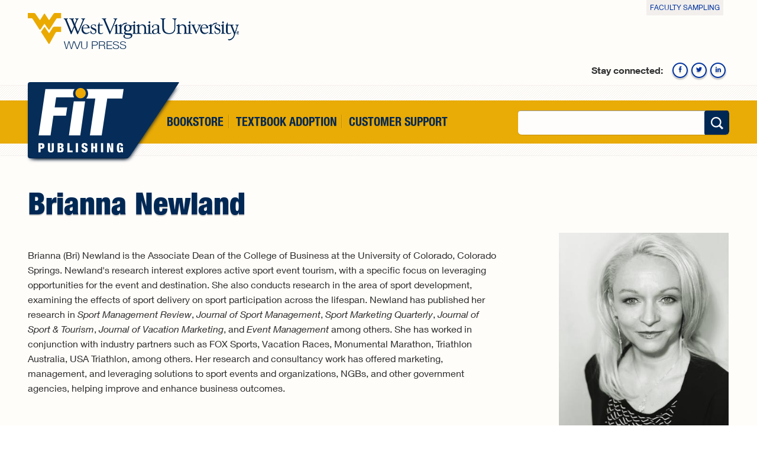

--- FILE ---
content_type: text/html; charset=utf-8
request_url: https://fitpublishing.com/editors/brianna-newland
body_size: 7253
content:
<!DOCTYPE html>
<!--[if lt IE 11 ]>    <html class="lt-ie11 no-js"  lang="en" dir="ltr"> <![endif]-->
<!--[if gte IE 11]><!--> <html class="no-js"  lang="en" dir="ltr"  prefix="content: http://purl.org/rss/1.0/modules/content/
 dc: http://purl.org/dc/terms/
 foaf: http://xmlns.com/foaf/0.1/
 og: http://ogp.me/ns#
 rdfs: http://www.w3.org/2000/01/rdf-schema#
 sioc: http://rdfs.org/sioc/ns#
 sioct: http://rdfs.org/sioc/types#
 skos: http://www.w3.org/2004/02/skos/core#
 xsd: http://www.w3.org/2001/XMLSchema#
"> <!--<![endif]-->
  <head>
    <meta charset="utf-8" />
<meta name="Generator" content="Drupal 7 (http://drupal.org)" />
<link rel="canonical" href="/editors/brianna-newland" />
<link rel="shortlink" href="/node/5068" />
<link rel="apple-touch-icon" sizes="57x57" href="/sites/default/files/favicons/apple-touch-icon-57x57.png"/>
<link rel="apple-touch-icon" sizes="60x60" href="/sites/default/files/favicons/apple-touch-icon-60x60.png"/>
<link rel="apple-touch-icon" sizes="72x72" href="/sites/default/files/favicons/apple-touch-icon-72x72.png"/>
<link rel="apple-touch-icon" sizes="76x76" href="/sites/default/files/favicons/apple-touch-icon-76x76.png"/>
<link rel="apple-touch-icon" sizes="114x114" href="/sites/default/files/favicons/apple-touch-icon-114x114.png"/>
<link rel="apple-touch-icon" sizes="120x120" href="/sites/default/files/favicons/apple-touch-icon-120x120.png"/>
<link rel="apple-touch-icon" sizes="144x144" href="/sites/default/files/favicons/apple-touch-icon-144x144.png"/>
<link rel="apple-touch-icon" sizes="152x152" href="/sites/default/files/favicons/apple-touch-icon-152x152.png"/>
<link rel="apple-touch-icon" sizes="180x180" href="/sites/default/files/favicons/apple-touch-icon-180x180.png"/>
<link rel="icon" type="image/png" href="/sites/default/files/favicons/favicon-32x32.png" sizes="32x32"/>
<link rel="icon" type="image/png" href="/sites/default/files/favicons/android-chrome-192x192.png" sizes="192x192"/>
<link rel="icon" type="image/png" href="/sites/default/files/favicons/favicon-96x96.png" sizes="96x96"/>
<link rel="icon" type="image/png" href="/sites/default/files/favicons/favicon-16x16.png" sizes="16x16"/>
<link rel="manifest" href="/sites/default/files/favicons/manifest.json"/>
<link rel="mask-icon" href="/sites/default/files/favicons/safari-pinned-tab.svg" color="#002855"/>
<meta name="msapplication-TileColor" content="#da532c"/>
<meta name="msapplication-TileImage" content="/sites/default/files/favicons/mstile-144x144.png"/>
<meta name="theme-color" content="#002855"/>
<meta name="viewport" content="width=device-width, initial-scale=1.0" />
<meta http-equiv="X-UA-Compatible" content="IE=edge" />
    <title>Brianna Newland | FiT Publishing</title>

    <link rel="stylesheet" href="https://fitpublishing.com/sites/default/files/css/css_xE-rWrJf-fncB6ztZfd2huxqgxu4WO-qwma6Xer30m4.css" />
<link rel="stylesheet" href="https://fitpublishing.com/sites/default/files/css/css_Ayypk32KRFcnUEBMFM55WrxlS2YJk8j4iLb5x_vedQ8.css" />
<link rel="stylesheet" href="https://fitpublishing.com/sites/default/files/css/css_ueRdEww1VE8AWWrC8CBof-BEe_Eh5b7Qhp7oqVBn3JM.css" />
<link rel="stylesheet" href="https://fitpublishing.com/sites/default/files/css/css_yUC6UD7qCC6sSczc_zU8JNc5kd2AXfYAZB5Awcgyy74.css" />
<link rel="stylesheet" href="https://fitpublishing.com/sites/default/files/css/css_AbpHGcgLb-kRsJGnwFEktk7uzpZOCcBY74-YBdrKVGs.css" media="print" />
    <script src="https://fitpublishing.com/sites/default/files/js/js_ubMg5GaqNGZkIpB9R2e_BSTHQ57c6dKuFWHouJODpOQ.js"></script>
<script>document.createElement( "picture" );</script>
<script src="https://fitpublishing.com/sites/default/files/js/js_xfJAFnm1CfG6KL5LaTfBipQPWNYRMQSR_dL01Bj6kk0.js"></script>
<script src="https://fitpublishing.com/sites/default/files/js/js_onbE0n0cQY6KTDQtHO_E27UBymFC-RuqypZZ6Zxez-o.js"></script>
<script>jQuery.extend(Drupal.settings, {"basePath":"\/","pathPrefix":"","setHasJsCookie":0,"ajaxPageState":{"theme":"fit4","theme_token":"v1nWt2ds-KC_PCJI_wSINwNYRYdC4If9JycbOeiiYyM","css":{"modules\/system\/system.base.css":1,"modules\/system\/system.menus.css":1,"modules\/system\/system.messages.css":1,"modules\/system\/system.theme.css":1,"modules\/field\/theme\/field.css":1,"sites\/all\/modules\/logintoboggan\/logintoboggan.css":1,"modules\/node\/node.css":1,"sites\/all\/modules\/picture\/picture_wysiwyg.css":1,"modules\/search\/search.css":1,"modules\/user\/user.css":1,"sites\/all\/modules\/youtube\/css\/youtube.css":1,"sites\/all\/modules\/extlink\/css\/extlink.css":1,"sites\/all\/modules\/views\/css\/views.css":1,"sites\/all\/modules\/ckeditor\/css\/ckeditor.css":1,"sites\/all\/libraries\/bootstrap\/css\/bootstrap.min.css":1,"sites\/all\/libraries\/bootstrap\/css\/bootstrap-theme.min.css":1,"sites\/all\/modules\/ctools\/css\/ctools.css":1,"sites\/all\/modules\/dhtml_menu\/dhtml_menu.css":1,"sites\/all\/modules\/panels\/css\/panels.css":1,"sites\/all\/modules\/shs\/theme\/shs.formatter.css":1,"sites\/all\/themes\/fit4\/templates\/panels\/threecol_25_50_25_stacked--author-page-display\/author-page-display.css":1,"sites\/all\/themes\/fit4\/stylesheets\/style.css":1,"sites\/all\/themes\/fit4\/stylesheets\/print.css":1},"js":{"sites\/all\/libraries\/modernizr\/modernizr-latest.js":1,"sites\/all\/modules\/picture\/picturefill\/picturefill.min.js":1,"sites\/all\/modules\/picture\/picture.min.js":1,"sites\/all\/modules\/entityreference\/js\/entityreference.js":1,"sites\/all\/libraries\/bootstrap\/js\/bootstrap.min.js":1,"sites\/all\/modules\/dhtml_menu\/dhtml_menu.js":1,"sites\/all\/modules\/google_analytics\/googleanalytics.js":1,"https:\/\/www.googletagmanager.com\/gtag\/js?id=UA-74632269-1":1,"0":1,"sites\/all\/modules\/extlink\/js\/extlink.js":1,"sites\/all\/themes\/fit4\/javascripts\/lib\/vendor\/eq.min.js":1,"sites\/all\/themes\/fit4\/javascripts\/lib\/jquery.min.js":1,"sites\/all\/themes\/fit4\/http:\/\/code.jquery.com\/jquery-migrate-1.2.1.js":1,"sites\/all\/themes\/fit4\/javascripts\/lib\/bootstrap.min.js":1,"sites\/all\/themes\/fit4\/javascripts\/lib\/masonry.pkgd.min.js":1,"sites\/all\/themes\/fit4\/javascripts\/page\/default.js":1,"misc\/jquery.js":1,"1":1,"misc\/jquery-extend-3.4.0.js":1,"misc\/jquery-html-prefilter-3.5.0-backport.js":1,"misc\/jquery.once.js":1,"misc\/drupal.js":1,"misc\/form-single-submit.js":1,"2":1}},"dhtmlMenu":{"nav":"open","animation":{"effects":{"height":"height","opacity":"opacity"},"speed":500},"effects":{"siblings":"close-same-tree","children":"none","remember":0},"filter":{"type":"blacklist","list":[]}},"picture":{"required":true,"mappings":[["SidebarGroup","sidebargroup"],["Not Set","not_set"]],"label":"Image size (required) (required)","ckeditorDefaultMapping":"not_set","editorCSS":" [data-picture-mapping=\u0022sidebargroup\u0022] { width: 100px; height: 100px;}"},"googleanalytics":{"account":["UA-74632269-1"],"trackOutbound":1,"trackMailto":1,"trackDownload":1,"trackDownloadExtensions":"7z|aac|arc|arj|asf|asx|avi|bin|csv|doc(x|m)?|dot(x|m)?|exe|flv|gif|gz|gzip|hqx|jar|jpe?g|js|mp(2|3|4|e?g)|mov(ie)?|msi|msp|pdf|phps|png|ppt(x|m)?|pot(x|m)?|pps(x|m)?|ppam|sld(x|m)?|thmx|qtm?|ra(m|r)?|sea|sit|tar|tgz|torrent|txt|wav|wma|wmv|wpd|xls(x|m|b)?|xlt(x|m)|xlam|xml|z|zip","trackUrlFragments":1},"urlIsAjaxTrusted":{"\/editors\/brianna-newland":true},"extlink":{"extTarget":0,"extClass":"ext","extLabel":"(link is external)","extImgClass":0,"extIconPlacement":"append","extSubdomains":1,"extExclude":"","extInclude":"","extCssExclude":"","extCssExplicit":"","extAlert":0,"extAlertText":"This link will take you to an external web site. We are not responsible for their content.","mailtoClass":"mailto","mailtoLabel":"(link sends e-mail)","extUseFontAwesome":false}});</script>
  </head>
  <body class="html not-front not-logged-in no-sidebars page-node page-node- page-node-5068 node-type-editor" >
    <div id="skip-link">
      <a href="#main" class="element-invisible element-focusable" role="link">Skip to main content</a>
    </div>
        <div class="s-header">
  <section id="mastheads" class="s-header__cpass" role="region">
    <div class="container">
        <div id="block-block-1" class="block block-block s-header_cpass__logo b-wvuLogo">

  <header>
              </header>

  <div class="b-logo--wrapper">
<div class="b-logo" data-eq-pts="x-small:0, small:200, medium:320, large:400, x-large:550" data-eq-state="">
    <a class="wvu-masthead__logo" href="http://wvupress.com" data-extlink=""><br />
  <span class="wvu-masthead__university-name">West Virginia University</span><br />
  <span class="wvu-masthead__title">WVU Press                                      </span><br />
</a>
</div>
</div>
</div>
<nav id="block-menu-menu-auxiliary-navigation" class="block block-menu b-mastLinks s-header_cpass__mastLinks">

  <header>
              </header>

  <ul class="menu"><li class="first last leaf dhtml-menu" id="dhtml_menu-6411"><a href="https://sampling.vitalsource.com/educators" title="">Faculty Sampling</a></li>
</ul></nav>
    </div>
  </section>

  <header id="header" class="s-header__site" role="banner">
    <div class="container">
        <span id="site-name">
  <a href="/" title="FiT Publishing" rel="home">
    <h1>
      FiT Publishing    </h1>
  </a>
</span><div id="block-block-3" class="block block-block b-social__wrapper s-header_site__social">

  <header>
              </header>

  <div class="b-social"><strong>Stay connected: </strong> <a class="facebook" href="https://facebook.com/fitpublishing">Facebook</a><a class="twitter" href="https://twitter.com/fitpublishing">Twitter</a><a class="linkedin" href="https://www.linkedin.com/company/fitpublishing/">Linkedin</a></div>
</div>
    </div>
        <div class="m-primaryNav--wrapper">  
     <div class="m-primaryNav" role="navigation">
      <div class="container">
          <div class="s-header_site__siteLogo">
<div id="logo" class="b-siteLogo">
  <a href="/" title="FiT Publishing" rel="home">
    <img typeof="foaf:Image" src="https://fitpublishing.com/sites/all/themes/fit4/logo.png" alt="FiT Publishing Logo" />  </a>
</div>
</div>
<nav id="block-system-main-menu" class="block block-system nav navbar-defaults navbar s-header_site__navbar block-menu">

  <header>
              </header>

  <ul class="menu"><li class="first leaf dhtml-menu" id="dhtml_menu-5053"><a href="/books" title="">Bookstore</a></li>
<li class="leaf dhtml-menu" id="dhtml_menu-6402"><a href="/textbook-adoption" title="Textbook Adoption Program">Textbook Adoption</a></li>
<li class="last leaf dhtml-menu" id="dhtml_menu-6407"><a href="/support" title="">Customer Support</a></li>
</ul></nav>
<div id="block-search-form" class="block block-search search b-search s-header_site__search input-group">

  <header>
              </header>

  <form action="/editors/brianna-newland" method="post" id="search-block-form" accept-charset="UTF-8"><div><div>
      <h2 class="element-invisible">Search form</h2>
    <div class="form-item form-type-searchfield form-item-search-block-form">
  <label class="element-invisible" for="edit-search-block-form--2">Search </label>
 <input title="Enter the terms you wish to search for." type="search" id="edit-search-block-form--2" name="search_block_form" value="" size="15" maxlength="128" class="form-text form-search" />
</div>
<div class="form-actions form-wrapper" id="edit-actions"><input type="submit" id="edit-submit" name="op" value="Search" class="form-submit" /></div><input type="hidden" name="form_build_id" value="form-nuLCjXvx9dE4LfD34cZ51ASJ8rlGhHv6BEQs3Vqlxss" />
<input type="hidden" name="form_id" value="search_block_form" />
</div>
</div></form></div>
      </div>
    </div><!--end m-primaryNav-->
    </div>
    </header>
</div><!--end header region-->


  <main id="main" class="s-core" role="main">
    <div class="container">
      
        <article id="block-system-main" class="block block-system s-core__content m-article">

  <header>
              </header>

  <section id="l-author" class="panel-display panel-2col-stacked clearfix" >
  <header id="l-author__top">
      <div id="l-author_top__title">
      <div class="inside b-title"><h1>
  <span class="field field-name-field-first-name field-type-text field-label-hidden">
    Brianna  </span>

  <span class="field field-name-field-last-name field-type-text field-label-hidden">
    Newland  </span>
</h1></div>
    </div>
    
  </header><!--end l-author__top-->
    
  <section id="l-author__center" class="center-wrapper">   
    

    <article id="l-author__left" class="panel-panel panel-col-first">       
      
      <div id="l-author_left__description">  
        <div class="inside">
          <div class="b-description"><p>Brianna (Bri) Newland is the Associate Dean of the College of Business at the University of Colorado, Colorado Springs. Newland's research interest explores active sport event tourism, with a specific focus on leveraging opportunities for the event and destination. She also conducts research in the area of sport development, examining the effects of sport delivery on sport participation across the lifespan. Newland has published her research in <em>Sport Management Review</em>, <em>Journal of Sport Management</em>, <em>Sport Marketing Quarterly</em>, <em>Journal of Sport &amp; Tourism</em>, <em>Journal of Vacation Marketing</em>, and <em>Event Management </em>among others. She has worked in conjunction with industry partners such as FOX Sports, Vacation Races, Monumental Marathon, Triathlon Australia, USA Triathlon, among others. Her research and consultancy work has offered marketing, management, and leveraging solutions to sport events and organizations, NGBs, and other government agencies, helping improve and enhance business outcomes.</p>
</div>        </div>
      </div><!--end l-author_middle__description-->  
      
           
       
    </article><!--end l-author__left-->
    
    
     <aside id="l-author__right" class="panel-panel panel-col-last">  
               
      <div id="l-author_right__photo">
        <div class="inside b-coverPhoto">
  <div class="field field-name-field-photo-id field-type-image field-label-hidden">
    <picture >
<!--[if IE 9]><video style="display: none;"><![endif]-->
<source srcset="https://fitpublishing.com/sites/default/files/styles/large/public/newland_headshot.jpg?itok=D1uPjHgM&amp;timestamp=1653488023 1x" media="(min-width: 0px) and (max-width: 29.99em)" />
<source srcset="https://fitpublishing.com/sites/default/files/styles/medium/public/newland_headshot.jpg?itok=RZXPHca1&amp;timestamp=1653488023 1x" media="all and (min-width: 48em) and (max-width: 59.99em)" />
<source srcset="https://fitpublishing.com/sites/default/files/styles/large/public/newland_headshot.jpg?itok=D1uPjHgM&amp;timestamp=1653488023 1x" media="all and (min-width: 78em)" />
<!--[if IE 9]></video><![endif]-->
<!--[if lt IE 9]>
<img  src="https://fitpublishing.com/sites/default/files/styles/large/public/newland_headshot.jpg?itok=D1uPjHgM&amp;timestamp=1653488023" alt="" title="" />
<![endif]-->
<!--[if !lt IE 9]><!-->
<img  srcset="https://fitpublishing.com/sites/default/files/styles/large/public/newland_headshot.jpg?itok=D1uPjHgM&amp;timestamp=1653488023 360w" alt="" title="" />
<!-- <![endif]-->
</picture>  </div>
</div>
      </div><!--end l-author_right__photo-->   
      
                              
         
      <div id="l-author_right__industryCat">
        <div class="inside">
          <div class="b-industryCat--wrapper"><h3 class="label-above b-industryCat__header">Industry Categories:&nbsp;</h3><div class="b-industryCat"><ul class="shs-hierarchy"><li class="shs-parent first"><a href="/industry-categories/sport-management">Sport Management</a></li>
<li class="shs-term-selected last"><a href="/industry-categories/sport-marketing">Sport Marketing</a></li>
</ul></div></div>        </div>
      </div><!--end l-author_right__industryCat-->
    </aside><!--end l-author__right-->
    
  </section><!--end l-author__middle--> 
  
</section><!--end l-author-->
</article>

          </div>
  </main>



<div class="s-footer">
  <footer id="footer" class="s-footer__fit" role="contentinfo">
    <div class="container">
        <nav id="block-menu-menu-book-subjects" class="block block-menu s-footer_fit__subjects b-menu--footer">

  <header>
              <h2>Topics</h2>
          </header>

  <ul class="menu"><li class="first leaf dhtml-menu" id="dhtml_menu-5381"><a href="/books/athletic-coaching" title="">Coaching &amp; Counseling</a></li>
<li class="leaf dhtml-menu" id="dhtml_menu-5383"><a href="/books/sport-and-cultural-studies">Sport and Cultural Studies</a></li>
<li class="leaf dhtml-menu" id="dhtml_menu-5384"><a href="/books/sport-and-exercise-psychology" title="">Sport, Exercise &amp; Performance Psychology </a></li>
<li class="leaf dhtml-menu" id="dhtml_menu-5385"><a href="/books/sport-management" title="">Sport Management</a></li>
<li class="leaf dhtml-menu" id="dhtml_menu-5701"><a href="/books/physical-education" title="">Sport Pedagogy</a></li>
<li class="leaf dhtml-menu" id="dhtml_menu-5804"><a href="/books/backlisted" title="">Backlist</a></li>
<li class="leaf dhtml-menu" id="dhtml_menu-6447"><a href="https://secure.touchnet.net/C20389_ustores/web/store_cat.jsp?STOREID=58&amp;CATID=444&amp;SINGLESTORE=true" title="Shop our list of clearance titles at up to 90% off the original price.">Clearance</a></li>
<li class="last leaf dhtml-menu" id="dhtml_menu-6466"><a href="https://secure.touchnet.net/C20389_ustores/web/store_cat.jsp?STOREID=58&amp;CATID=513&amp;SINGLESTORE=true" title="Take advantage of deals and promotions to bundle books and save.">Deals and Promotions</a></li>
</ul></nav>
<nav id="block-menu-menu-customer-support" class="block block-menu s-footer_fit__service b-menu--footer">

  <header>
              <h2>Customer Support</h2>
          </header>

  <ul class="menu"><li class="first leaf dhtml-menu" id="dhtml_menu-5482"><a href="/content/about-us">About Us</a></li>
<li class="leaf dhtml-menu" id="dhtml_menu-6432"><a href="/content/best-practices-ethical-conduct">Best Practices for Ethical Conduct</a></li>
<li class="leaf dhtml-menu" id="dhtml_menu-6431"><a href="/textbook-adoption">Textbook Adoption</a></li>
<li class="leaf dhtml-menu" id="dhtml_menu-6446"><a href="https://fitpublishing.com/content/customer-account#overlay-context=support" title="Customer Account Policy">Customer Account Policy</a></li>
<li class="collapsed dhtml-menu start-collapsed" id="dhtml_menu-5457"><a href="/content/how-reach-us">How to Reach Us</a></li>
<li class="leaf dhtml-menu" id="dhtml_menu-6430"><a href="/book-distributors">Book Distributors</a></li>
<li class="last leaf dhtml-menu" id="dhtml_menu-5484"><a href="/content/returns-policy">Returns</a></li>
</ul></nav>
<div id="block-block-6" class="block block-block s-footer_fit__contact">

  <header>
              <h2>Reach us by email:</h2>
          </header>

  <p><a href="mailto:fitcustomerservice@mail.wvu.edu">fitcustomerservice@wvupress.com</a><br />
Hours of Operation: 8:30am-4:30pm (EST)</p>
</div>
    </div>
  </footer>

  <section id="footer" class="s-footer__wvu" role="contentinfo">
    <div class="container">
        <div id="block-block-8" class="block block-block s-footer_wvu--container">

  <header>
              </header>

  <div class="wvu-container">
<div class="wvu-credits s-footer_wvu__credits">
<ul>
<li><a href="http://about.wvu.edu/wvu-facts">Accreditations</a></li>
<li><a href="https://webstandards.wvu.edu/">Web Standards</a></li>
<li><a href="https://www.wvu.edu/privacy">Privacy Notice</a></li>
<li><a href="mailto:web_services@mail.wvu.edu">Questions or Comments?</a></li>
</ul>
<p>© 2025 <a href="https://www.wvu.edu/">West Virginia University</a></p>
</div>
<!-- /.wvu-credits --><div class="wvu-icons s-footer_wvu__icons">
<ul>
<li><a href="http://www.wvu.edu/SiteIndex/">A-Z Site Index</a></li>
<li><a href="http://campusmap.wvu.edu/">Campus Map</a></li>
<li><a href="https://careers.wvu.edu/career-opportunities">WVU Careers</a></li>
<li><a href="http://directory.wvu.edu/">WVU Directory</a></li>
</ul>
<ul>
<li><a href="https://give.wvu.edu/campaign/givewvu/c415566">Give</a></li>
<li><a href="https://wvu.joinhandshake.com/login">Handshake</a></li>
<li><a href="https://wvutoday.wvu.edu/">WVU Today</a></li>
<li><a href="https://portal.wvu.edu/">WVU Portal</a></li>
</ul>
</div>
<!-- /.wvu-icons --><!-- /.footer --></div>
</div>
    </div>
  </section>
</div>
    <script src="https://fitpublishing.com/sites/all/libraries/modernizr/modernizr-latest.js?t8rpwd"></script>
<script src="https://fitpublishing.com/sites/default/files/js/js_oLS4gaA_WMJ-b_yBtMtsCvl3zjjlxFlo1viKXFeKcCI.js"></script>
<script src="https://fitpublishing.com/sites/default/files/js/js_peIO5uM7Z17Q6CKcoOFAV6Cok-c8RL1MyV94MRS61Sk.js"></script>
<script src="https://www.googletagmanager.com/gtag/js?id=UA-74632269-1"></script>
<script>window.google_analytics_uacct = "UA-74632269-1";window.dataLayer = window.dataLayer || [];function gtag(){dataLayer.push(arguments)};gtag("js", new Date());gtag("set", "developer_id.dMDhkMT", true);gtag("config", "UA-74632269-1", {"groups":"default","anonymize_ip":true,"page_path":location.pathname + location.search + location.hash,"link_attribution":true,"allow_ad_personalization_signals":false});</script>
<script src="https://fitpublishing.com/sites/default/files/js/js_-oEDdwe4XpUqUj4W0KJs96ENaXIrGvjBvIP-WYYBi54.js"></script>
<script src="https://fitpublishing.com/sites/default/files/js/js_xSR0AjpFyF3o5AZdLjRzHYBYCMYg0NMz9xM5XB6vuQo.js"></script>
  </body>
</html>


--- FILE ---
content_type: text/javascript
request_url: https://fitpublishing.com/sites/all/libraries/modernizr/modernizr-latest.js?t8rpwd
body_size: 10295
content:
/*! modernizr 3.2.0 (Custom Build) | MIT *
 * http://modernizr.com/download/?[base64] !*/
!function(e,t,n){function i(e,t){return typeof e===t}function r(){var e,t,n,r,o,a,s;for(var d in T)if(T.hasOwnProperty(d)){if(e=[],t=T[d],t.name&&(e.push(t.name.toLowerCase()),t.options&&t.options.aliases&&t.options.aliases.length))for(n=0;n<t.options.aliases.length;n++)e.push(t.options.aliases[n].toLowerCase());for(r=i(t.fn,"function")?t.fn():t.fn,o=0;o<e.length;o++)a=e[o],s=a.split("."),1===s.length?Modernizr[s[0]]=r:(!Modernizr[s[0]]||Modernizr[s[0]]instanceof Boolean||(Modernizr[s[0]]=new Boolean(Modernizr[s[0]])),Modernizr[s[0]][s[1]]=r),x.push((r?"":"no-")+s.join("-"))}}function o(e){var t=C.className,n=Modernizr._config.classPrefix||"";if(S&&(t=t.baseVal),Modernizr._config.enableJSClass){var i=new RegExp("(^|\\s)"+n+"no-js(\\s|$)");t=t.replace(i,"$1"+n+"js$2")}Modernizr._config.enableClasses&&(t+=" "+n+e.join(" "+n),S?C.className.baseVal=t:C.className=t)}function a(){return"function"!=typeof t.createElement?t.createElement(arguments[0]):S?t.createElementNS.call(t,"http://www.w3.org/2000/svg",arguments[0]):t.createElement.apply(t,arguments)}function s(e){return e.replace(/([a-z])-([a-z])/g,function(e,t,n){return t+n.toUpperCase()}).replace(/^-/,"")}function d(e){return e.replace(/([A-Z])/g,function(e,t){return"-"+t.toLowerCase()}).replace(/^ms-/,"-ms-")}function l(e,t){return!!~(""+e).indexOf(t)}function u(e,t){return e-1===t||e===t||e+1===t}function c(){var e=t.body;return e||(e=a(S?"svg":"body"),e.fake=!0),e}function f(e,n,i,r){var o,s,d,l,u="modernizr",f=a("div"),p=c();if(parseInt(i,10))for(;i--;)d=a("div"),d.id=r?r[i]:u+(i+1),f.appendChild(d);return o=a("style"),o.type="text/css",o.id="s"+u,(p.fake?p:f).appendChild(o),p.appendChild(f),o.styleSheet?o.styleSheet.cssText=e:o.appendChild(t.createTextNode(e)),f.id=u,p.fake&&(p.style.background="",p.style.overflow="hidden",l=C.style.overflow,C.style.overflow="hidden",C.appendChild(p)),s=n(f,e),p.fake?(p.parentNode.removeChild(p),C.style.overflow=l,C.offsetHeight):f.parentNode.removeChild(f),!!s}function p(e,t){if("object"==typeof e)for(var n in e)D(e,n)&&p(n,e[n]);else{e=e.toLowerCase();var i=e.split("."),r=Modernizr[i[0]];if(2==i.length&&(r=r[i[1]]),"undefined"!=typeof r)return Modernizr;t="function"==typeof t?t():t,1==i.length?Modernizr[i[0]]=t:(!Modernizr[i[0]]||Modernizr[i[0]]instanceof Boolean||(Modernizr[i[0]]=new Boolean(Modernizr[i[0]])),Modernizr[i[0]][i[1]]=t),o([(t&&0!=t?"":"no-")+i.join("-")]),Modernizr._trigger(e,t)}return Modernizr}function m(e,t){return function(){return e.apply(t,arguments)}}function h(e,t,n){var r;for(var o in e)if(e[o]in t)return n===!1?e[o]:(r=t[e[o]],i(r,"function")?m(r,n||t):r);return!1}function g(t,i){var r=t.length;if("CSS"in e&&"supports"in e.CSS){for(;r--;)if(e.CSS.supports(d(t[r]),i))return!0;return!1}if("CSSSupportsRule"in e){for(var o=[];r--;)o.push("("+d(t[r])+":"+i+")");return o=o.join(" or "),f("@supports ("+o+") { #modernizr { position: absolute; } }",function(e){return"absolute"==getComputedStyle(e,null).position})}return n}function b(e,t,r,o){function d(){c&&(delete $.style,delete $.modElem)}if(o=i(o,"undefined")?!1:o,!i(r,"undefined")){var u=g(e,r);if(!i(u,"undefined"))return u}for(var c,f,p,m,h,b=["modernizr","tspan"];!$.style;)c=!0,$.modElem=a(b.shift()),$.style=$.modElem.style;for(p=e.length,f=0;p>f;f++)if(m=e[f],h=$.style[m],l(m,"-")&&(m=s(m)),$.style[m]!==n){if(o||i(r,"undefined"))return d(),"pfx"==t?m:!0;try{$.style[m]=r}catch(v){}if($.style[m]!=h)return d(),"pfx"==t?m:!0}return d(),!1}function v(e,t,n,r,o){var a=e.charAt(0).toUpperCase()+e.slice(1),s=(e+" "+W.join(a+" ")+a).split(" ");return i(t,"string")||i(t,"undefined")?b(s,t,r,o):(s=(e+" "+B.join(a+" ")+a).split(" "),h(s,t,n))}function y(e,t,i){return v(e,n,n,t,i)}var x=[],T=[],w={_version:"3.2.0",_config:{classPrefix:"",enableClasses:!0,enableJSClass:!0,usePrefixes:!0},_q:[],on:function(e,t){var n=this;setTimeout(function(){t(n[e])},0)},addTest:function(e,t,n){T.push({name:e,fn:t,options:n})},addAsyncTest:function(e){T.push({name:null,fn:e})}},Modernizr=function(){};Modernizr.prototype=w,Modernizr=new Modernizr,Modernizr.addTest("ie8compat",!e.addEventListener&&!!t.documentMode&&7===t.documentMode),Modernizr.addTest("json","JSON"in e&&"parse"in JSON&&"stringify"in JSON),Modernizr.addTest("notification","Notification"in e&&"permission"in e.Notification&&"requestPermission"in e.Notification),Modernizr.addTest("svg",!!t.createElementNS&&!!t.createElementNS("http://www.w3.org/2000/svg","svg").createSVGRect),Modernizr.addTest("picture","HTMLPictureElement"in e);var k=w._config.usePrefixes?" -webkit- -moz- -o- -ms- ".split(" "):[];w._prefixes=k;var C=t.documentElement;Modernizr.addTest("willchange","willChange"in C.style);var S="svg"===C.nodeName.toLowerCase();S||!function(e,t){function n(e,t){var n=e.createElement("p"),i=e.getElementsByTagName("head")[0]||e.documentElement;return n.innerHTML="x<style>"+t+"</style>",i.insertBefore(n.lastChild,i.firstChild)}function i(){var e=y.elements;return"string"==typeof e?e.split(" "):e}function r(e,t){var n=y.elements;"string"!=typeof n&&(n=n.join(" ")),"string"!=typeof e&&(e=e.join(" ")),y.elements=n+" "+e,l(t)}function o(e){var t=v[e[g]];return t||(t={},b++,e[g]=b,v[b]=t),t}function a(e,n,i){if(n||(n=t),c)return n.createElement(e);i||(i=o(n));var r;return r=i.cache[e]?i.cache[e].cloneNode():h.test(e)?(i.cache[e]=i.createElem(e)).cloneNode():i.createElem(e),!r.canHaveChildren||m.test(e)||r.tagUrn?r:i.frag.appendChild(r)}function s(e,n){if(e||(e=t),c)return e.createDocumentFragment();n=n||o(e);for(var r=n.frag.cloneNode(),a=0,s=i(),d=s.length;d>a;a++)r.createElement(s[a]);return r}function d(e,t){t.cache||(t.cache={},t.createElem=e.createElement,t.createFrag=e.createDocumentFragment,t.frag=t.createFrag()),e.createElement=function(n){return y.shivMethods?a(n,e,t):t.createElem(n)},e.createDocumentFragment=Function("h,f","return function(){var n=f.cloneNode(),c=n.createElement;h.shivMethods&&("+i().join().replace(/[\w\-:]+/g,function(e){return t.createElem(e),t.frag.createElement(e),'c("'+e+'")'})+");return n}")(y,t.frag)}function l(e){e||(e=t);var i=o(e);return!y.shivCSS||u||i.hasCSS||(i.hasCSS=!!n(e,"article,aside,dialog,figcaption,figure,footer,header,hgroup,main,nav,section{display:block}mark{background:#FF0;color:#000}template{display:none}")),c||d(e,i),e}var u,c,f="3.7.3",p=e.html5||{},m=/^<|^(?:button|map|select|textarea|object|iframe|option|optgroup)$/i,h=/^(?:a|b|code|div|fieldset|h1|h2|h3|h4|h5|h6|i|label|li|ol|p|q|span|strong|style|table|tbody|td|th|tr|ul)$/i,g="_html5shiv",b=0,v={};!function(){try{var e=t.createElement("a");e.innerHTML="<xyz></xyz>",u="hidden"in e,c=1==e.childNodes.length||function(){t.createElement("a");var e=t.createDocumentFragment();return"undefined"==typeof e.cloneNode||"undefined"==typeof e.createDocumentFragment||"undefined"==typeof e.createElement}()}catch(n){u=!0,c=!0}}();var y={elements:p.elements||"abbr article aside audio bdi canvas data datalist details dialog figcaption figure footer header hgroup main mark meter nav output picture progress section summary template time video",version:f,shivCSS:p.shivCSS!==!1,supportsUnknownElements:c,shivMethods:p.shivMethods!==!1,type:"default",shivDocument:l,createElement:a,createDocumentFragment:s,addElements:r};e.html5=y,l(t),"object"==typeof module&&module.exports&&(module.exports=y)}("undefined"!=typeof e?e:this,t);var E=function(e){function n(t,n){var r;return t?(n&&"string"!=typeof n||(n=a(n||"div")),t="on"+t,r=t in n,!r&&i&&(n.setAttribute||(n=a("div")),n.setAttribute(t,""),r="function"==typeof n[t],n[t]!==e&&(n[t]=e),n.removeAttribute(t)),r):!1}var i=!("onblur"in t.documentElement);return n}();w.hasEvent=E,Modernizr.addTest("ambientlight",E("devicelight",e)),Modernizr.addTest("inputsearchevent",E("search")),Modernizr.addTest("webanimations","animate"in a("div")),Modernizr.addTest("bgpositionshorthand",function(){var e=a("a"),t=e.style,n="right 10px bottom 10px";return t.cssText="background-position: "+n+";",t.backgroundPosition===n}),Modernizr.addTest("cubicbezierrange",function(){var e=a("a");return e.style.cssText=k.join("transition-timing-function:cubic-bezier(1,0,0,1.1); "),!!e.style.length}),Modernizr.addTest("cssgradients",function(){for(var e,t="background-image:",n="gradient(linear,left top,right bottom,from(#9f9),to(white));",i="",r=0,o=k.length-1;o>r;r++)e=0===r?"to ":"",i+=t+k[r]+"linear-gradient("+e+"left top, #9f9, white);";Modernizr._config.usePrefixes&&(i+=t+"-webkit-"+n);var s=a("a"),d=s.style;return d.cssText=i,(""+d.backgroundImage).indexOf("gradient")>-1}),Modernizr.addTest("multiplebgs",function(){var e=a("a").style;return e.cssText="background:url(https://),url(https://),red url(https://)",/(url\s*\(.*?){3}/.test(e.background)}),Modernizr.addTest("opacity",function(){var e=a("a").style;return e.cssText=k.join("opacity:.55;"),/^0.55$/.test(e.opacity)}),Modernizr.addTest("csspointerevents",function(){var e=a("a").style;return e.cssText="pointer-events:auto","auto"===e.pointerEvents}),Modernizr.addTest("cssremunit",function(){var e=a("a").style;try{e.fontSize="3rem"}catch(t){}return/rem/.test(e.fontSize)}),Modernizr.addTest("rgba",function(){var e=a("a").style;return e.cssText="background-color:rgba(150,255,150,.5)",(""+e.backgroundColor).indexOf("rgba")>-1}),Modernizr.addTest("outputelem","value"in a("output")),Modernizr.addTest("progressbar",a("progress").max!==n),Modernizr.addTest("meter",a("meter").max!==n),Modernizr.addTest("fileinput",function(){if(navigator.userAgent.match(/(Android (1.0|1.1|1.5|1.6|2.0|2.1))|(Windows Phone (OS 7|8.0))|(XBLWP)|(ZuneWP)|(w(eb)?OSBrowser)|(webOS)|(Kindle\/(1.0|2.0|2.5|3.0))/))return!1;var e=a("input");return e.type="file",!e.disabled}),Modernizr.addTest("formattribute",function(){var e,n=a("form"),i=a("input"),r=a("div"),o="formtest"+(new Date).getTime(),s=!1;n.id=o;try{i.setAttribute("form",o)}catch(d){t.createAttribute&&(e=t.createAttribute("form"),e.nodeValue=o,i.setAttributeNode(e))}return r.appendChild(n),r.appendChild(i),C.appendChild(r),s=n.elements&&1===n.elements.length&&i.form==n,r.parentNode.removeChild(r),s}),Modernizr.addTest("scriptasync","async"in a("script")),Modernizr.addTest("scriptdefer","defer"in a("script"));var z=a("input"),N="autocomplete autofocus list placeholder max min multiple pattern required step".split(" "),_={};Modernizr.input=function(t){for(var n=0,i=t.length;i>n;n++)_[t[n]]=!!(t[n]in z);return _.list&&(_.list=!(!a("datalist")||!e.HTMLDataListElement)),_}(N);var M="search tel url email datetime date month week time datetime-local number range color".split(" "),j={};Modernizr.inputtypes=function(e){for(var i,r,o,a=e.length,s=":)",d=0;a>d;d++)z.setAttribute("type",i=e[d]),o="text"!==z.type&&"style"in z,o&&(z.value=s,z.style.cssText="position:absolute;visibility:hidden;",/^range$/.test(i)&&z.style.WebkitAppearance!==n?(C.appendChild(z),r=t.defaultView,o=r.getComputedStyle&&"textfield"!==r.getComputedStyle(z,null).WebkitAppearance&&0!==z.offsetHeight,C.removeChild(z)):/^(search|tel)$/.test(i)||(o=/^(url|email|number)$/.test(i)?z.checkValidity&&z.checkValidity()===!1:z.value!=s)),j[e[d]]=!!o;return j}(M);var P={elem:a("modernizr")};Modernizr._q.push(function(){delete P.elem}),Modernizr.addTest("cssexunit",function(){var e,t=P.elem.style;try{t.fontSize="3ex",e=-1!==t.fontSize.indexOf("ex")}catch(n){e=!1}return e});var L="CSS"in e&&"supports"in e.CSS,H="supportsCSS"in e;Modernizr.addTest("supports",L||H),Modernizr.addTest("hsla",function(){var e=a("a").style;return e.cssText="background-color:hsla(120,40%,100%,.5)",l(e.backgroundColor,"rgba")||l(e.backgroundColor,"hsla")});var A="Moz O ms Webkit",W=w._config.usePrefixes?A.split(" "):[];w._cssomPrefixes=W;var q=function(t){var i,r=k.length,o=e.CSSRule;if("undefined"==typeof o)return n;if(!t)return!1;if(t=t.replace(/^@/,""),i=t.replace(/-/g,"_").toUpperCase()+"_RULE",i in o)return"@"+t;for(var a=0;r>a;a++){var s=k[a],d=s.toUpperCase()+"_"+i;if(d in o)return"@-"+s.toLowerCase()+"-"+t}return!1};w.atRule=q;var B=w._config.usePrefixes?A.toLowerCase().split(" "):[];w._domPrefixes=B;var R=function(e,t){var n=!1,i=a("div"),r=i.style;if(e in r){var o=B.length;for(r[e]=t,n=r[e];o--&&!n;)r[e]="-"+B[o]+"-"+t,n=r[e]}return""===n&&(n=!1),n};w.prefixedCSSValue=R;var O=w.testStyles=f;Modernizr.addTest("unicode",function(){var e,t=a("span"),n=a("span");return O("#modernizr{font-family:Arial,sans;font-size:300em;}",function(i){t.innerHTML=S?"妇":"&#5987",n.innerHTML=S?"☆":"&#9734",i.appendChild(t),i.appendChild(n),e="offsetWidth"in t&&t.offsetWidth!==n.offsetWidth}),e}),Modernizr.addTest("checked",function(){return O("#modernizr {position:absolute} #modernizr input {margin-left:10px} #modernizr :checked {margin-left:20px;display:block}",function(e){var t=a("input");return t.setAttribute("type","checkbox"),t.setAttribute("checked","checked"),e.appendChild(t),20===t.offsetLeft})});var I=function(){var e=navigator.userAgent,t=e.match(/applewebkit\/([0-9]+)/gi)&&parseFloat(RegExp.$1),n=e.match(/w(eb)?osbrowser/gi),i=e.match(/windows phone/gi)&&e.match(/iemobile\/([0-9])+/gi)&&parseFloat(RegExp.$1)>=9,r=533>t&&e.match(/android/gi);return n||r||i}();I?Modernizr.addTest("fontface",!1):O('@font-face {font-family:"font";src:url("https://")}',function(e,n){var i=t.getElementById("smodernizr"),r=i.sheet||i.styleSheet,o=r?r.cssRules&&r.cssRules[0]?r.cssRules[0].cssText:r.cssText||"":"",a=/src/i.test(o)&&0===o.indexOf(n.split(" ")[0]);Modernizr.addTest("fontface",a)}),O('#modernizr{font:0/0 a}#modernizr:after{content:":)";visibility:hidden;font:7px/1 a}',function(e){Modernizr.addTest("generatedcontent",e.offsetHeight>=7)}),Modernizr.addTest("cssinvalid",function(){return O("#modernizr input{height:0;border:0;padding:0;margin:0;width:10px} #modernizr input:invalid{width:50px}",function(e){var t=a("input");return t.required=!0,e.appendChild(t),t.clientWidth>10})}),O("#modernizr div {width:100px} #modernizr :last-child{width:200px;display:block}",function(e){Modernizr.addTest("lastchild",e.lastChild.offsetWidth>e.firstChild.offsetWidth)},2),O("#modernizr div {width:1px} #modernizr div:nth-child(2n) {width:2px;}",function(e){Modernizr.addTest("nthchild",function(){for(var t=e.getElementsByTagName("div"),n=!0,i=0;5>i;i++)n=n&&t[i].offsetWidth===i%2+1;return n})},5),O("#modernizr{overflow: scroll; width: 40px; height: 40px; }#"+k.join("scrollbar{width:0px} #modernizr::").split("#").slice(1).join("#")+"scrollbar{width:0px}",function(e){Modernizr.addTest("cssscrollbar",40==e.scrollWidth)}),Modernizr.addTest("siblinggeneral",function(){return O("#modernizr div {width:100px} #modernizr div ~ div {width:200px;display:block}",function(e){return 200==e.lastChild.offsetWidth},2)}),O("#modernizr { height: 50vh; }",function(t){var n=parseInt(e.innerHeight/2,10),i=parseInt((e.getComputedStyle?getComputedStyle(t,null):t.currentStyle).height,10);Modernizr.addTest("cssvhunit",i==n)}),O("#modernizr1{width: 50vmax}#modernizr2{width:50px;height:50px;overflow:scroll}#modernizr3{position:fixed;top:0;left:0;bottom:0;right:0}",function(t){var n=t.childNodes[2],i=t.childNodes[1],r=t.childNodes[0],o=parseInt((i.offsetWidth-i.clientWidth)/2,10),a=r.clientWidth/100,s=r.clientHeight/100,d=parseInt(50*Math.max(a,s),10),l=parseInt((e.getComputedStyle?getComputedStyle(n,null):n.currentStyle).width,10);Modernizr.addTest("cssvmaxunit",u(d,l)||u(d,l-o))},3),O("#modernizr1{width: 50vm;width:50vmin}#modernizr2{width:50px;height:50px;overflow:scroll}#modernizr3{position:fixed;top:0;left:0;bottom:0;right:0}",function(t){var n=t.childNodes[2],i=t.childNodes[1],r=t.childNodes[0],o=parseInt((i.offsetWidth-i.clientWidth)/2,10),a=r.clientWidth/100,s=r.clientHeight/100,d=parseInt(50*Math.min(a,s),10),l=parseInt((e.getComputedStyle?getComputedStyle(n,null):n.currentStyle).width,10);Modernizr.addTest("cssvminunit",u(d,l)||u(d,l-o))},3),O("#modernizr { width: 50vw; }",function(t){var n=parseInt(e.innerWidth/2,10),i=parseInt((e.getComputedStyle?getComputedStyle(t,null):t.currentStyle).width,10);Modernizr.addTest("cssvwunit",i==n)}),Modernizr.addTest("details",function(){var e,t=a("details");return"open"in t?(O("#modernizr details{display:block}",function(n){n.appendChild(t),t.innerHTML="<summary>a</summary>b",e=t.offsetHeight,t.open=!0,e=e!=t.offsetHeight}),e):!1}),Modernizr.addTest("formvalidation",function(){var t=a("form");if(!("checkValidity"in t&&"addEventListener"in t))return!1;if("reportValidity"in t)return!0;var n,i=!1;return Modernizr.formvalidationapi=!0,t.addEventListener("submit",function(t){(!e.opera||e.operamini)&&t.preventDefault(),t.stopPropagation()},!1),t.innerHTML='<input name="modTest" required><button></button>',O("#modernizr form{position:absolute;top:-99999em}",function(e){e.appendChild(t),n=t.getElementsByTagName("input")[0],n.addEventListener("invalid",function(e){i=!0,e.preventDefault(),e.stopPropagation()},!1),Modernizr.formvalidationmessage=!!n.validationMessage,t.getElementsByTagName("button")[0].click()}),i}),Modernizr.addTest("localizednumber",function(){if(!Modernizr.inputtypes.number)return!1;if(!Modernizr.formvalidation)return!1;var e,n=a("div"),i=c(),r=function(){return C.insertBefore(i,C.firstElementChild||C.firstChild)}();n.innerHTML='<input type="number" value="1.0" step="0.1"/>';var o=n.childNodes[0];r.appendChild(n),o.focus();try{t.execCommand("InsertText",!1,"1,1")}catch(s){}return e="number"===o.type&&1.1===o.valueAsNumber&&o.checkValidity(),r.removeChild(n),i.fake&&r.parentNode.removeChild(r),e});var F=function(){var t=e.matchMedia||e.msMatchMedia;return t?function(e){var n=t(e);return n&&n.matches||!1}:function(t){var n=!1;return f("@media "+t+" { #modernizr { position: absolute; } }",function(t){n="absolute"==(e.getComputedStyle?e.getComputedStyle(t,null):t.currentStyle).position}),n}}();w.mq=F,Modernizr.addTest("mediaqueries",F("only all"));var V={}.toString;Modernizr.addTest("svgclippaths",function(){return!!t.createElementNS&&/SVGClipPath/.test(V.call(t.createElementNS("http://www.w3.org/2000/svg","clipPath")))});var D;!function(){var e={}.hasOwnProperty;D=i(e,"undefined")||i(e.call,"undefined")?function(e,t){return t in e&&i(e.constructor.prototype[t],"undefined")}:function(t,n){return e.call(t,n)}}(),w._l={},w.on=function(e,t){this._l[e]||(this._l[e]=[]),this._l[e].push(t),Modernizr.hasOwnProperty(e)&&setTimeout(function(){Modernizr._trigger(e,Modernizr[e])},0)},w._trigger=function(e,t){if(this._l[e]){var n=this._l[e];setTimeout(function(){var e,i;for(e=0;e<n.length;e++)(i=n[e])(t)},0),delete this._l[e]}},Modernizr._q.push(function(){w.addTest=p}),p("htmlimports","import"in a("link")),Modernizr.addTest("svgasimg",t.implementation.hasFeature("http://www.w3.org/TR/SVG11/feature#Image","1.1"));var $={style:P.elem.style};Modernizr._q.unshift(function(){delete $.style}),w.testAllProps=v;var U=w.prefixed=function(e,t,n){return 0===e.indexOf("@")?q(e):(-1!=e.indexOf("-")&&(e=s(e)),t?v(e,t,n):v(e,"pfx"))};w.prefixedCSS=function(e){var t=U(e);return t&&d(t)};Modernizr.addTest("pagevisibility",!!U("hidden",t,!1)),Modernizr.addTest("backgroundblendmode",U("backgroundBlendMode","text")),Modernizr.addTest("objectfit",!!U("objectFit"),{aliases:["object-fit"]}),w.testAllProps=y,Modernizr.addTest("appearance",y("appearance")),Modernizr.addTest("cssanimations",y("animationName","a",!0)),Modernizr.addTest("backgroundcliptext",function(){return y("backgroundClip","text")}),Modernizr.addTest("bgpositionxy",function(){return y("backgroundPositionX","3px",!0)&&y("backgroundPositionY","5px",!0)}),Modernizr.addTest("bgrepeatround",y("backgroundRepeat","round")),Modernizr.addTest("bgrepeatspace",y("backgroundRepeat","space")),Modernizr.addTest("backgroundsize",y("backgroundSize","100%",!0)),Modernizr.addTest("bgsizecover",y("backgroundSize","cover")),Modernizr.addTest("borderimage",y("borderImage","url() 1",!0)),Modernizr.addTest("borderradius",y("borderRadius","0px",!0)),Modernizr.addTest("boxshadow",y("boxShadow","1px 1px",!0)),Modernizr.addTest("boxsizing",y("boxSizing","border-box",!0)&&(t.documentMode===n||t.documentMode>7)),Modernizr.addTest("cssfilters",function(){if(Modernizr.supports)return y("filter","blur(2px)");var e=a("a");return e.style.cssText=k.join("filter:blur(2px); "),!!e.style.length&&(t.documentMode===n||t.documentMode>9)}),Modernizr.addTest("flexbox",y("flexBasis","1px",!0)),Modernizr.addTest("flexboxlegacy",y("boxDirection","reverse",!0)),Modernizr.addAsyncTest(function(){function n(){function r(){try{var e=a("div"),n=a("span"),i=e.style,r=0,o=0,s=!1,d=t.body.firstElementChild||t.body.firstChild;return e.appendChild(n),n.innerHTML="Bacon ipsum dolor sit amet jerky velit in culpa hamburger et. Laborum dolor proident, enim dolore duis commodo et strip steak. Salami anim et, veniam consectetur dolore qui tenderloin jowl velit sirloin. Et ad culpa, fatback cillum jowl ball tip ham hock nulla short ribs pariatur aute. Pig pancetta ham bresaola, ut boudin nostrud commodo flank esse cow tongue culpa. Pork belly bresaola enim pig, ea consectetur nisi. Fugiat officia turkey, ea cow jowl pariatur ullamco proident do laborum velit sausage. Magna biltong sint tri-tip commodo sed bacon, esse proident aliquip. Ullamco ham sint fugiat, velit in enim sed mollit nulla cow ut adipisicing nostrud consectetur. Proident dolore beef ribs, laborum nostrud meatball ea laboris rump cupidatat labore culpa. Shankle minim beef, velit sint cupidatat fugiat tenderloin pig et ball tip. Ut cow fatback salami, bacon ball tip et in shank strip steak bresaola. In ut pork belly sed mollit tri-tip magna culpa veniam, short ribs qui in andouille ham consequat. Dolore bacon t-bone, velit short ribs enim strip steak nulla. Voluptate labore ut, biltong swine irure jerky. Cupidatat excepteur aliquip salami dolore. Ball tip strip steak in pork dolor. Ad in esse biltong. Dolore tenderloin exercitation ad pork loin t-bone, dolore in chicken ball tip qui pig. Ut culpa tongue, sint ribeye dolore ex shank voluptate hamburger. Jowl et tempor, boudin pork chop labore ham hock drumstick consectetur tri-tip elit swine meatball chicken ground round. Proident shankle mollit dolore. Shoulder ut duis t-bone quis reprehenderit. Meatloaf dolore minim strip steak, laboris ea aute bacon beef ribs elit shank in veniam drumstick qui. Ex laboris meatball cow tongue pork belly. Ea ball tip reprehenderit pig, sed fatback boudin dolore flank aliquip laboris eu quis. Beef ribs duis beef, cow corned beef adipisicing commodo nisi deserunt exercitation. Cillum dolor t-bone spare ribs, ham hock est sirloin. Brisket irure meatloaf in, boudin pork belly sirloin ball tip. Sirloin sint irure nisi nostrud aliqua. Nostrud nulla aute, enim officia culpa ham hock. Aliqua reprehenderit dolore sunt nostrud sausage, ea boudin pork loin ut t-bone ham tempor. Tri-tip et pancetta drumstick laborum. Ham hock magna do nostrud in proident. Ex ground round fatback, venison non ribeye in.",t.body.insertBefore(e,d),i.cssText="position:absolute;top:0;left:0;width:5em;text-align:justify;text-justification:newspaper;",r=n.offsetHeight,o=n.offsetWidth,i.cssText="position:absolute;top:0;left:0;width:5em;text-align:justify;text-justification:newspaper;"+k.join("hyphens:auto; "),s=n.offsetHeight!=r||n.offsetWidth!=o,t.body.removeChild(e),e.removeChild(n),s}catch(l){return!1}}function o(e,n){try{var i=a("div"),r=a("span"),o=i.style,s=0,d=!1,l=!1,u=!1,c=t.body.firstElementChild||t.body.firstChild;return o.cssText="position:absolute;top:0;left:0;overflow:visible;width:1.25em;",i.appendChild(r),t.body.insertBefore(i,c),r.innerHTML="mm",s=r.offsetHeight,r.innerHTML="m"+e+"m",l=r.offsetHeight>s,n?(r.innerHTML="m<br />m",s=r.offsetWidth,r.innerHTML="m"+e+"m",u=r.offsetWidth>s):u=!0,l===!0&&u===!0&&(d=!0),t.body.removeChild(i),i.removeChild(r),d}catch(f){return!1}}function s(n){try{var i,r=a("input"),o=a("div"),s="lebowski",d=!1,l=t.body.firstElementChild||t.body.firstChild;o.innerHTML=s+n+s,t.body.insertBefore(o,l),t.body.insertBefore(r,o),r.setSelectionRange?(r.focus(),r.setSelectionRange(0,0)):r.createTextRange&&(i=r.createTextRange(),i.collapse(!0),i.moveEnd("character",0),i.moveStart("character",0),i.select());try{e.find?d=e.find(s+s):(i=e.self.document.body.createTextRange(),d=i.findText(s+s))}catch(u){d=!1}return t.body.removeChild(o),t.body.removeChild(r),d}catch(u){return!1}}return t.body||t.getElementsByTagName("body")[0]?(p("csshyphens",function(){if(!y("hyphens","auto",!0))return!1;try{return r()}catch(e){return!1}}),p("softhyphens",function(){try{return o("&#173;",!0)&&o("&#8203;",!1)}catch(e){return!1}}),void p("softhyphensfind",function(){try{return s("&#173;")&&s("&#8203;")}catch(e){return!1}})):void setTimeout(n,i)}var i=300;setTimeout(n,i)}),Modernizr.addTest("cssmask",y("maskRepeat","repeat-x",!0)),Modernizr.addTest("overflowscrolling",y("overflowScrolling","touch",!0)),Modernizr.addTest("csstransforms",function(){return-1===navigator.userAgent.indexOf("Android 2.")&&y("transform","scale(1)",!0)}),Modernizr.addTest("csstransforms3d",function(){var e=!!y("perspective","1px",!0),t=Modernizr._config.usePrefixes;if(e&&(!t||"webkitPerspective"in C.style)){var n,i="#modernizr{width:0;height:0}";Modernizr.supports?n="@supports (perspective: 1px)":(n="@media (transform-3d)",t&&(n+=",(-webkit-transform-3d)")),n+="{#modernizr{width:7px;height:18px;margin:0;padding:0;border:0}}",O(i+n,function(t){e=7===t.offsetWidth&&18===t.offsetHeight})}return e}),Modernizr.addTest("csstransitions",y("transition","all",!0));var J=w.testProp=function(e,t,i){return b([e],n,t,i)};Modernizr.addTest("textshadow",J("textShadow","1px 1px")),r(),o(x),delete w.addTest,delete w.addAsyncTest;for(var G=0;G<Modernizr._q.length;G++)Modernizr._q[G]();e.Modernizr=Modernizr}(window,document);